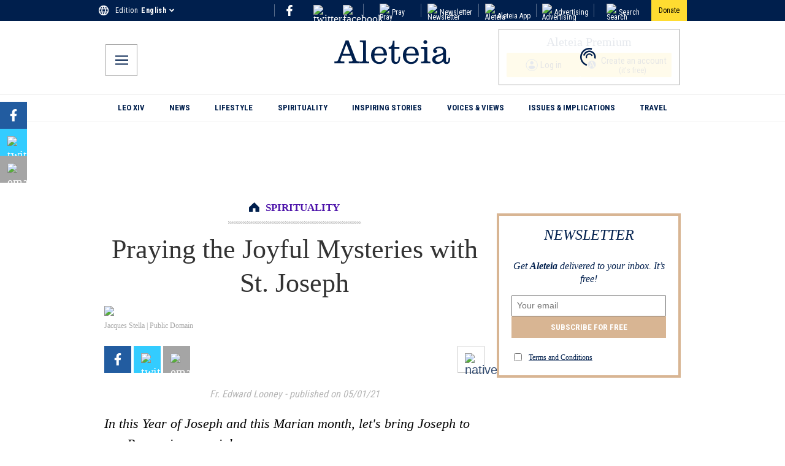

--- FILE ---
content_type: text/css; charset=utf-8
request_url: https://aleteia.org/_next/static/css/001d161f737db06e.css
body_size: 18
content:
.SinglePostInner_main__bmrHT{width:100%;padding:0 10px;box-sizing:border-box;margin:0 auto;flex-grow:1;display:flex;flex-direction:column;position:relative}.SinglePostInner_preload__HOc_g{background-color:#fff;min-height:800px}.SinglePostInner_container__szatw{display:flex;justify-content:center;flex-wrap:wrap}.SinglePostInner_leftColumn__GHRWF{width:100%;padding-top:20px;box-sizing:border-box}.SinglePostInner_content___pBnL{color:rgba(12,17,43,.8);word-break:break-word;color:#000;font-size:18px;line-height:28px}.SinglePostInner_content___pBnL h2{font-size:23px;font-weight:700;margin:28px 0 20px;color:#333}.SinglePostInner_rightColumn__V7usY{position:relative;width:100%;padding-top:20px;display:grid;grid-template-columns:auto;grid-auto-rows:min-content;grid-row-gap:20px;box-sizing:border-box}.SinglePostInner_title__6nRMG{color:#333;margin-top:0;margin-bottom:10px;font-weight:400;text-align:center;font-size:28px;line-height:35px;white-space:pre-line}.SinglePostInner_dailyWisdomDate__pBwQY{font-family:Roboto Condensed,serif;color:#b4b4b4;font-style:italic;font-size:16px;text-align:center;padding:20px 0}@media screen and (min-width:768px){.SinglePostInner_container__szatw{flex-wrap:nowrap}.SinglePostInner_leftColumn__GHRWF{padding:20px 10px;max-width:740px}.SinglePostInner_title__6nRMG{font-size:44px;line-height:55px}.SinglePostInner_rightColumn__V7usY{padding:20px 10px;flex:0 0 320px}.SinglePostInner_main__bmrHT{width:740px;z-index:2}}@media screen and (min-width:992px){.SinglePostInner_main__bmrHT{width:980px}}